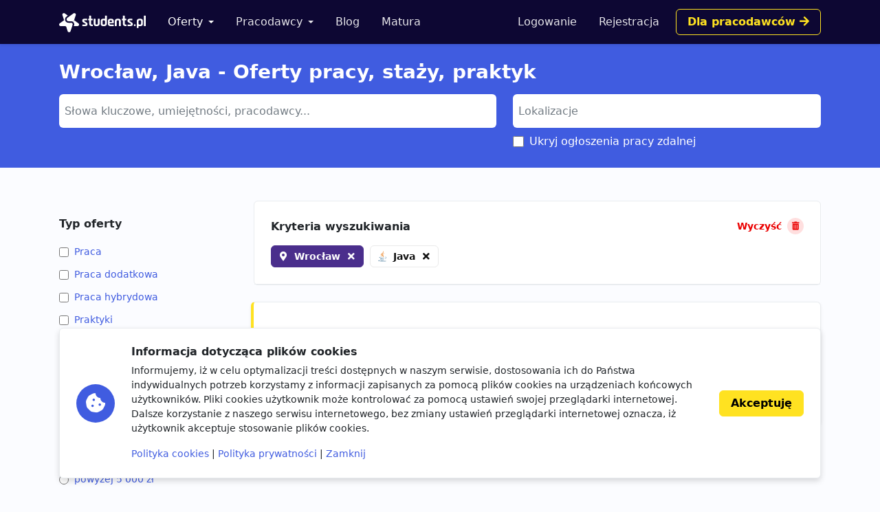

--- FILE ---
content_type: text/html; charset=utf-8
request_url: https://www.google.com/recaptcha/api2/aframe
body_size: 267
content:
<!DOCTYPE HTML><html><head><meta http-equiv="content-type" content="text/html; charset=UTF-8"></head><body><script nonce="ersL7ZZlHdH_Dvc53BrJOg">/** Anti-fraud and anti-abuse applications only. See google.com/recaptcha */ try{var clients={'sodar':'https://pagead2.googlesyndication.com/pagead/sodar?'};window.addEventListener("message",function(a){try{if(a.source===window.parent){var b=JSON.parse(a.data);var c=clients[b['id']];if(c){var d=document.createElement('img');d.src=c+b['params']+'&rc='+(localStorage.getItem("rc::a")?sessionStorage.getItem("rc::b"):"");window.document.body.appendChild(d);sessionStorage.setItem("rc::e",parseInt(sessionStorage.getItem("rc::e")||0)+1);localStorage.setItem("rc::h",'1763344937698');}}}catch(b){}});window.parent.postMessage("_grecaptcha_ready", "*");}catch(b){}</script></body></html>

--- FILE ---
content_type: image/svg+xml
request_url: https://storage.googleapis.com/students-prod-static/92ff2444fbe0399c22fd7807e59e210fb6eb4239/img/tags/skill/java.svg
body_size: 352
content:
<svg width="256" height="346" viewBox="0 0 256 346" xmlns="http://www.w3.org/2000/svg" preserveAspectRatio="xMidYMid"><path d="M82.554 267.473s-13.198 7.675 9.393 10.272c27.369 3.122 41.356 2.675 71.517-3.034 0 0 7.93 4.972 19.003 9.279-67.611 28.977-153.019-1.679-99.913-16.517m-8.262-37.814s-14.803 10.958 7.805 13.296c29.236 3.016 52.324 3.263 92.276-4.43 0 0 5.526 5.602 14.215 8.666-81.747 23.904-172.798 1.885-114.296-17.532" fill="#5382A1"/><path d="M143.942 165.515c16.66 19.18-4.377 36.44-4.377 36.44s42.301-21.837 22.874-49.183c-18.144-25.5-32.059-38.172 43.268-81.858 0 0-118.238 29.53-61.765 94.6" fill="#E76F00"/><path d="M233.364 295.442s9.767 8.047-10.757 14.273c-39.026 11.823-162.432 15.393-196.714.471-12.323-5.36 10.787-12.8 18.056-14.362 7.581-1.644 11.914-1.337 11.914-1.337-13.705-9.655-88.583 18.957-38.034 27.15 137.853 22.356 251.292-10.066 215.535-26.195M88.9 190.48s-62.771 14.91-22.228 20.323c17.118 2.292 51.243 1.774 83.03-.89 25.978-2.19 52.063-6.85 52.063-6.85s-9.16 3.923-15.787 8.448c-63.744 16.765-186.886 8.966-151.435-8.183 29.981-14.492 54.358-12.848 54.358-12.848m112.605 62.942c64.8-33.672 34.839-66.03 13.927-61.67-5.126 1.066-7.411 1.99-7.411 1.99s1.903-2.98 5.537-4.27c41.37-14.545 73.187 42.897-13.355 65.647 0 .001 1.003-.895 1.302-1.697" fill="#5382A1"/><path d="M162.439.371s35.887 35.9-34.037 91.101c-56.071 44.282-12.786 69.53-.023 98.377-32.73-29.53-56.75-55.526-40.635-79.72C111.395 74.612 176.918 57.393 162.439.37" fill="#E76F00"/><path d="M95.268 344.665c62.199 3.982 157.712-2.209 159.974-31.64 0 0-4.348 11.158-51.404 20.018-53.088 9.99-118.564 8.824-157.399 2.421.001 0 7.95 6.58 48.83 9.201" fill="#5382A1"/></svg>